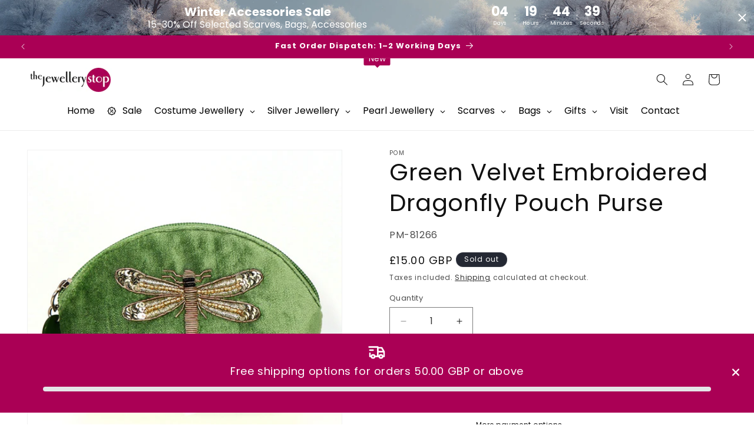

--- FILE ---
content_type: text/javascript
request_url: https://cdn.shopify.com/extensions/019bdb2a-2ca5-701c-bd8a-9f4c8331630b/hoppy-free-shipping-166/assets/tracker.js
body_size: 114
content:
/**
 * Tracker for Badge interactions
 */
class HoppyFreeShippingTracker {
  constructor(config) {
    this.config = {
      apiEndpoint: config.apiEndpoint,
      badgeId: config.badgeId,
      debug: config.debug || false,
      bar: config.bar,
      trackViewOnInit: config.trackViewOnInit
    };

    this.viewTracked = false;
    this.init();
  }

  init() {
    if (!this.config.badgeId) {
      console.error("HoppyFreeShippingTracker: Missing required configuration");
      return;
    }

    this.setupEventListeners();

   // ✅ Only track view if enabled
     if (this.config.trackViewOnInit) {
      this.trackView();
    }
  }

  /**
   * Setup event listeners for CTA + Close buttons
   */
  setupEventListeners() {
    const ctas = this.config.bar.querySelectorAll("[futureblink-shipping-bar-cta]");
    ctas.forEach((cta) => {
      cta.addEventListener("click", () => {
        this.log("CTA clicked", cta);
        this.trackEvent("cta_click");
      });
    });

  

    const closeBtns = this.config.bar.querySelectorAll("[futureblink-shipping-bar-close]");
    closeBtns.forEach((btn) => {
      btn.addEventListener("click", () => {
        this.log("Close clicked", btn);
        this.trackEvent("closed");
      });
    });
  }

  setupVisibilityTracking() {
    const element = document.querySelector("[futureblink-shipping-bar]");
    if (!element) {
      this.log("Element not found");
      return;
    }
    if (!this.viewTracked) {
      this.trackView();
    }
  }

  trackView() {
    if (this.viewTracked) return;
    this.trackEvent("view");
    this.viewTracked = true;
  }

  async trackEvent(eventType) {
    try {
      const payload = {
        badge_id: this.config.badgeId,
        event_type: eventType
      };
      const response = await fetch(this.config.apiEndpoint, {
        method: "POST",
        headers: { "Content-Type": "application/json" },
        body: JSON.stringify(payload)
      });

      if (!response.ok) throw new Error(`HTTP error! status: ${response.status}`);
      const result = await response.json();
      this.log(`Event tracked: ${eventType}`, result);
    } catch (error) {
      console.error("HoppyFreeShippingTracker: Error tracking event", error);
    }
  }

  log(message, data = null) {
    if (this.config.debug) {
      console.log(`HoppyFreeShippingTracker: ${message}`, data);
    }
  }
}

// Auto-initialize if configuration is provided
if (typeof window !== "undefined" && window.TrackerConfig) {
  window.hoppyFreeShippingTracker = new HoppyFreeShippingTracker(window.TrackerConfig);
}

// Export for module usage
if (typeof module !== "undefined" && module.exports) {
  module.exports = HoppyFreeShippingTracker;
}
